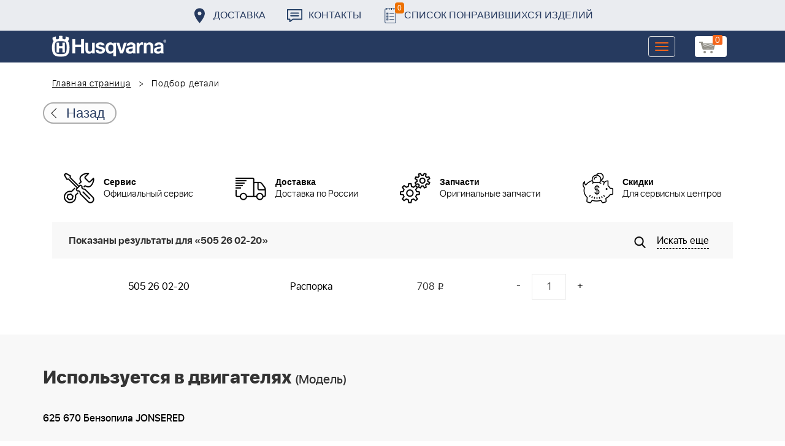

--- FILE ---
content_type: text/css
request_url: https://benzolider.spb.ru/bitrix/cache/css/s1/huskvarna/kernel_main/kernel_main.css?176837943126562
body_size: 6458
content:
/* /bitrix/js/main/core/css/core_date.min.css?16014603419657 */
/* /bitrix/js/main/core/css/core_popup.min.css?160146034113169 */
/* /bitrix/js/main/core/css/core.min.css?16014603412854 */


/* Start:/bitrix/js/main/core/css/core.min.css?16014603412854*/
.bx-timer-semicolon-off .bx-timer-semicolon{visibility:hidden}.bx-panel-tooltip{z-index:2210!important;overflow:hidden!important;position:absolute!important;letter-spacing:normal!important;list-style:none!important;text-align:left!important;text-indent:0!important;text-transform:none!important;visibility:visible!important;white-space:normal!important;word-spacing:normal!important;vertical-align:baseline!important;margin:0!important;padding:0!important;float:none!important;text-decoration:none!important;-webkit-border-radius:3px!important;-moz-border-radius:3px!important;border-radius:3px!important;-webkit-box-shadow:0 12px 10px rgba(0,0,0,.25)!important;-moz-box-shadow:0 12px 10px rgba(0,0,0,.25)!important;box-shadow:0 12px 10px rgba(0,0,0,.25)!important;border:1px solid;border-color:#a2a6ad #989ca1 #8e9398;background:#d0dbdd;background:-webkit-linear-gradient(top,rgba(227,233,234,.95),rgba(198,210,213,.95));background:-moz-linear-gradient(top,rgba(227,233,234,.95),rgba(198,210,213,.95));background:-o-linear-gradient(top,rgba(227,233,234,.95),rgba(198,210,213,.95));background:-ms-linear-gradient(top,rgba(227,233,234,.95),rgba(198,210,213,.95));background:linear-gradient(to bottom,rgba(227,233,234,.95),rgba(198,210,213,.95));filter:progid:DXImageTransform.Microsoft.gradient(startColorstr='#f2e3e9ea',endColorstr='#f2c6d2d5',GradientType=0)}.bx-panel-tooltip div{display:block!important}.bx-panel-tooltip .bx-panel-tooltip-top-border,.bx-panel-tooltip .bx-panel-tooltip-bottom-border{display:none!important}.bx-panel-tooltip-content{overflow:hidden!important;position:relative!important;z-index:10!important;display:inline-block!important}.bx-panel-tooltip-title{font:normal normal bold 14px/normal "Helvetica Neue",Helvetica,Arial,sans-serif!important;color:#16191a!important;position:relative!important;padding:7px 10px 0 10px!important;margin:0!important;text-shadow:0 1px rgba(255,255,255,0.66)}.bx-panel-tooltip-text{font:normal normal normal 12px/normal "Helvetica Neue",Helvetica,Arial,sans-serif!important;color:#272b31!important;padding:9px 10px 10px 10px!important;margin:0!important;position:relative!important;text-shadow:0 1px rgba(255,255,255,0.25)}.bx-panel-tooltip-close{position:absolute!important;height:20px!important;background:scroll transparent url(/bitrix/js/main/core/css/../images/panel/top-panel-sprite-2.png) no-repeat -9px -1881px!important;width:25px!important;top:0!important;right:0!important;z-index:5!important;display:block!important}.bx-panel-tooltip-close:hover{background:scroll transparent url(/bitrix/js/main/core/css/../images/panel/top-panel-sprite-2.png) no-repeat -32px -1881px!important}.bx-panel-tooltip-text a{font:normal normal normal 12px/normal "Helvetica Neue",Helvetica,Arial,sans-serif!important}.bx-panel-tooltip-text a,.bx-panel-tooltip-text a:hover{color:#272b31!important;text-decoration:underline!important}.bx-clear{clear:both}
/* End */


/* Start:/bitrix/js/main/core/css/core_popup.min.css?160146034113169*/
@font-face{font-family:"OpenSans-Bold";src:url("/bitrix/fonts/opensans-bold.eot");src:local("Open Sans Bold"),url("/bitrix/fonts/opensans-bold.woff") format("woff"),url("/bitrix/fonts/opensans-bold.ttf") format("truetype");font-weight:normal;font-style:normal}.popup-window{background-color:#fff;box-shadow:0 7px 21px rgba(83,92,105,.12),0 -1px 6px 0 rgba(83,92,105,.06);padding:10px;font:13px "Helvetica Neue",Helvetica,Arial,sans-serif}.popup-window.popup-window-with-titlebar{padding:0 10px 10px}.popup-window.popup-window-no-paddings,.popup-window.popup-window-no-paddings .popup-window-content{padding:0}.popup-window-delimiter{background-color:#f0f1f2;display:block;height:1px;line-height:1px}.popup-window-buttons{text-align:center;padding:20px 0 10px;position:relative}.popup-window-button{display:inline-block;height:39px;line-height:39px;margin:0 12px 0 0;background:#ecedef;border-radius:2px;cursor:pointer;color:#7a818a;font-family:"OpenSans-Bold",Helvetica,Arial,sans-serif;font-size:12px;font-weight:normal;outline:0;padding:0 18px;vertical-align:middle;text-decoration:none;text-transform:uppercase;text-shadow:none;white-space:nowrap;-webkit-box-shadow:0 0 0 1px #c6cdd3 inset;box-shadow:0 0 0 1px #c6cdd3 inset;-webkit-font-smoothing:antialiased;-webkit-transition:background-color .2s linear,color .2s linear;transition:background-color .2s linear,color .2s linear}.popup-window-button:before,.popup-window-button:after{display:none}.popup-window-button:hover{background:#cfd4d8;color:#535c69}.popup-window-button:last-child{margin-right:0}.popup-window-button-accept,.popup-window-button-create{background:#bbed21;-webkit-box-shadow:none;box-shadow:none;color:#535c69}.popup-window-button-accept:hover,.popup-window-button-create:hover{background:#d2f95f;color:#535c69}.popup-window-button-wait{color:transparent!important;position:relative}.popup-window-button-wait .popup-window-button-text{opacity:0}.popup-window-button-wait:before{background:none!important;box-shadow:inset 0 0 0 1px #fff;border-radius:50%;color:#fff;display:block!important;content:'_'!important;font-size:10px;font-family:"Helvetica Neue",Helvetica,Arial,sans-serif;line-height:10px;height:21px;top:10px;left:50%;margin:0 0 0 -11px;padding-right:6px;position:absolute;text-align:right;width:15px}.popup-window-button-wait:after{background:#fff!important;content:' '!important;display:block!important;height:7px;position:absolute;top:13px;left:50%;padding:0;width:1px;-webkit-transform-origin:0 100%;transform-origin:0 100%;animation:popup-window-button-animation 1s infinite linear}.popup-window-button-create.popup-window-button-wait:before,.popup-window-button-accept.popup-window-button-wait:before{color:#535c69;-webkit-box-shadow:inset 0 0 0 1px #535c69;box-shadow:inset 0 0 0 1px #535c69}.popup-window-button-create.popup-window-button-wait:after,.popup-window-button-accept.popup-window-button-wait:after{background:#535c69!important}@keyframes popup-window-button-animation{0%{transform:rotate(0deg)}100%{transform:rotate(360deg)}}.popup-window-button-decline{background:#f1361b;color:#fff;-webkit-box-shadow:none;box-shadow:none}.popup-window-button-decline:hover{background:#cc1a00;color:#fff}.popup-window-button-cancel{font-weight:normal}.popup-window-button-blue{background-color:#3bc8f5;box-shadow:none;color:#fff}.popup-window-button-blue:hover{background-color:#3fddff;color:#fff}.popup-window-button-blue:active{background-color:#13b1e3;color:#fff}.popup-window-button-link,.popup-window-button-link-cancel,.popup-window-button-link:hover,.popup-window-button-link:active{background:0;-webkit-box-shadow:none;box-shadow:none}.popup-window-button-link{border-bottom:1px solid #c0c2c5;border-radius:0;color:#535c69;cursor:pointer;height:17px;line-height:17px;-webkit-transition:border-bottom-color .15s linear;transition:border-bottom-color .15s linear;padding:0}.popup-window-button-link:hover,.popup-window-button-link:active{border-bottom-color:#535c69;color:#535c69;line-height:17px;height:17px}.popup-window-button-link-cancel{color:#f1361b;border-bottom-color:#ffb4a9}.popup-window-button.popup-window-button-link-cancel:hover,.popup-window-button.popup-window-button-link-cancel:active{border-bottom-color:#f1361b;color:#f1361b}.popup-window-button-disable{cursor:default;opacity:.3}.popup-window-titlebar{height:49px}.popup-window-titlebar-text,.popup-window-titlebar-text-version{-webkit-box-sizing:border-box;box-sizing:border-box;color:#80868e;display:inline-block;font-size:14px;font-weight:bold;max-width:100%;line-height:49px;overflow:hidden;padding:0 30px 0 10px;text-overflow:ellipsis;white-space:nowrap}.popup-window-titlebar-text-version{font-weight:normal;font-size:13px;padding-left:0}.popup-window-content{box-sizing:border-box;background-color:#fff}.popup-window-with-titlebar .popup-window-content,.popup-window-content-gray .popup-window-content{background-color:#eef2f4}.popup-window-content-white .popup-window-content{background-color:#fff}.popup-window-with-titlebar .popup-window-content{padding:20px}.popup-window-content-no-paddings .popup-window-content{padding:0}.popup-window-close-icon{cursor:pointer;height:27px;outline:0;opacity:.5;position:absolute;right:0;top:0;width:27px;-webkit-transition:opacity .2s linear;transition:opacity .2s linear}.popup-window-close-icon:after{display:block;position:absolute;top:50%;left:50%;transform:translate3d(-50%,-50%,0);width:10px;height:10px;background-image:url([data-uri]);background-repeat:no-repeat;background-size:cover;content:""}.popup-window-titlebar-close-icon{top:12px;right:10px}.popup-window-close-icon:hover{opacity:1}.popup-window-angly{display:none;height:22px;position:absolute;overflow:hidden;width:33px}.popup-window-angly:before{background-color:#fff;-webkit-box-shadow:0 0 21px rgba(83,92,105,.13);box-shadow:0 0 21px rgba(83,92,105,.13);content:'';height:15px;position:absolute;left:9px;top:16px;transform:rotate(45deg);transform-origin:50% 50%;width:15px}.popup-window-angly-top{display:block;left:10px;margin:0;top:-22px}.popup-window-angly-right{display:block;right:-17px;top:10px;height:30px;width:17px}.popup-window-angly-right::before{left:-9px;top:8px}.popup-window-angly-bottom{bottom:-20px;display:block;height:20px;margin-left:10px}.popup-window-angly-bottom::before{top:-9px}.popup-window-angly-left{display:block;left:-14px;top:10px;height:30px;width:14px}.popup-window-angly-left::before{left:8px;top:8px}.popup-window-overlay{position:absolute;top:0;left:0;display:none;background:#333;filter:alpha(opacity=50);-moz-opacity:.5;opacity:.5}.popup-window-resize{opacity:0;transition:opacity .3s;position:absolute;right:0;bottom:0;width:10px;height:10px;background:url("[data-uri]");cursor:nwse-resize}.popup-window:hover .popup-window-resize{opacity:1}.menu-popup{padding:8px 0}.menu-popup-title{margin:0 0 7px 0;padding:0 0 0 4px;color:#4c4c4c;white-space:nowrap;font:normal normal normal 12px/normal Arial,Helvetica,sans-serif}.menu-popup .menu-popup-item{background-color:transparent;display:block;cursor:pointer;height:36px;position:relative;text-decoration:none;outline:0;white-space:nowrap;-webkit-transition:background-color .3s linear;transition:background-color .3s linear}.menu-popup-item-icon{display:inline-block;height:16px;margin-left:11px;vertical-align:middle;width:19px}.menu-popup-item-text{display:inline-block;font-family:"Helvetica Neue",Helvetica,Arial,sans-serif;color:#525c68;line-height:36px;padding:0 15px 0 9px;text-decoration:none;vertical-align:middle;-webkit-transition:color .2s linear;transition:color .2s linear}.menu-popup-no-icon .menu-popup-item-text{padding:0 15px}.menu-popup-item-submenu .menu-popup-item-text{padding-right:28px}.menu-popup-item:hover,.menu-popup-item.menu-popup-item-open{background-color:#f6f8f9}.menu-popup-item:hover .menu-popup-item-text{color:#3b434f}.menu-popup-item-submenu:after{position:absolute;right:11px;top:50%;margin-top:-4px;width:6px;height:9px;background-image:url([data-uri]);background-size:cover;content:""}.bx-admin-submenu-opened{background:#f0f0f0!important;-webkit-border-radius:3px;border-radius:3px}.menu-popup-no-icon .menu-popup-item-icon{display:none}.menu-popup-item-view .menu-popup-item-icon{background:url(/bitrix/js/main/core/css/../images/popup/popup-menu-sprite.2.png) no-repeat scroll -45px -271px transparent}.menu-popup-item-edit .menu-popup-item-icon{background:url(/bitrix/js/main/core/css/../images/popup/popup-menu-sprite.2.png) no-repeat scroll -43px -291px transparent}.menu-popup-item-create .menu-popup-item-icon{background:url(/bitrix/js/main/core/css/../images/popup/popup-menu-sprite.2.png) no-repeat scroll -44px -311px transparent}.menu-popup-item-create-quick .menu-popup-item-icon{background:url(/bitrix/js/main/core/css/../images/popup/popup-menu-sprite.2.png) no-repeat scroll -43px -329px transparent}.menu-popup-item-take .menu-popup-item-icon{background:url(/bitrix/js/main/core/css/../images/popup/popup-menu-sprite.2.png) no-repeat scroll -43px -347px transparent}.menu-popup-item-begin .menu-popup-item-icon{background:url(/bitrix/js/main/core/css/../images/popup/popup-menu-sprite.2.png) no-repeat scroll -44px -367px transparent}.menu-popup-item-decline .menu-popup-item-icon{background:url(/bitrix/js/main/core/css/../images/popup/popup-menu-sprite.2.png) no-repeat scroll -44px -383px transparent}.menu-popup-item-reopen .menu-popup-item-icon{background:url(/bitrix/js/main/core/css/../images/popup/popup-menu-sprite.2.png) no-repeat scroll -42px -484px transparent}.menu-popup-item-complete .menu-popup-item-icon{background:url(/bitrix/js/main/core/css/../images/popup/popup-menu-sprite.2.png) no-repeat scroll -42px -502px transparent}.menu-popup-item-hold .menu-popup-item-icon{background:url(/bitrix/js/main/core/css/../images/popup/popup-menu-sprite.2.png) no-repeat scroll -44px -520px transparent}.menu-popup-item-accept .menu-popup-item-icon{background:url(/bitrix/js/main/core/css/../images/popup/popup-menu-sprite.2.png) no-repeat scroll -43px -347px transparent}.menu-popup-item-remake .menu-popup-item-icon{background:url(/bitrix/js/main/core/css/../images/popup/popup-menu-sprite.2.png) no-repeat scroll -44px -383px transparent}.menu-popup-item-delete .menu-popup-item-icon{background:url(/bitrix/js/main/core/css/../images/popup/popup-menu-sprite.2.png) no-repeat scroll -44px -535px transparent}.menu-popup-item-copy .menu-popup-item-icon{background:url(/bitrix/js/main/core/css/../images/popup/popup-menu-sprite.2.png) no-repeat scroll -42px -595px transparent}.menu-popup-item-delegate .menu-popup-item-icon{background:url(/bitrix/js/main/core/css/../images/popup/popup-menu-sprite.2.png) no-repeat scroll -42px -615px transparent}.menu-popup-item-add-to-tm .menu-popup-item-icon{background:url(/bitrix/js/main/core/css/../images/popup/popup-menu-sprite.2.png) no-repeat scroll -42px -634px transparent}.popup-window-button-left,.popup-window-button-right{display:none}.popup-window-dark{background-color:rgba(0,0,0,0.8);-webkit-border-radius:4px;border-radius:4px;box-shadow:0 19px 24px rgba(88,112,118,0.17)}.popup-window-dark .popup-window-content{background-color:transparent;color:#fff;margin:0}.popup-window-dark .popup-window-angly:before{background-color:rgba(0,0,0,0.8)}.popup-window-dark .popup-window-titlebar-text{color:#fff}.popup-window-dark .popup-window-close-icon:after{background-image:url([data-uri])}.popup-window-tabs-box{padding:10px 0 4px}.popup-window-tabs{position:relative;padding:0 20px 0 0;margin:0;height:42px;font-size:0;z-index:1}.popup-window-tab{display:inline-block;height:42px;margin:0 7px 0 0;padding:0 12px;border:0;vertical-align:top;font-size:14px;font-weight:bold;font-family:"Helvetica Neue",Helvetica,Arial,sans-serif;line-height:41px;color:#535c69;background-color:#ecf2f3;text-shadow:none;cursor:pointer;-webkit-transition:background-color .15s linear;transition:background-color .15s linear}.popup-window-tab:hover{background-color:#f7f9f9}.popup-window-tab-selected{position:relative;z-index:2;padding:0 11px;background-color:#fff!important;line-height:40px;border-radius:2px 2px 0 0;border:1px solid #c6cdd3;border-bottom:0;cursor:default}.popup-window-tabs-content{margin:0;padding:10px;border:1px solid #c6cdd3;border-radius:0 3px 3px}.popup-window-tab-content{display:none;padding:20px;background:#eef2f4}.popup-window-tabs-content-white .popup-window-tab-content{padding:10px;background:#fff}.popup-window-tab-content-selected{display:block}
/* End */


/* Start:/bitrix/js/main/core/css/core_date.min.css?16014603419657*/
.bx-calendar *{box-sizing:content-box;-moz-box-sizing:content-box;-webkit-box-sizing:content-box}span.date-interval-hellip{width:20px;display:inline-block;text-align:center}img.calendar-icon{border:0;width:19px;height:19px;vertical-align:top;margin:1px;margin-left:2px;cursor:pointer}img.calendar-icon-hover{border:1px solid #aeb6c2;background-color:#dbe3f2;margin:0;margin-left:1px}.bx-calendar{font-family:Arial,sans-serif;color:#000;width:200px}.bx-calendar-header{margin-top:-2px;padding-bottom:5px}.bx-calendar-left-arrow,.bx-calendar-right-arrow{background:url("/bitrix/js/main/core/images/calendar-sprite.png") no-repeat;border-radius:4px;display:inline-block;font-size:1px;height:28px;vertical-align:top;width:19px;cursor:pointer}.bx-calendar-left-arrow:hover,.bx-calendar-right-arrow:hover{background-color:#ededed}.bx-calendar-left-arrow{background-position:7px -183px;margin-left:-3px;vertical-align:top}.bx-calendar-right-arrow{background-position:8px -205px}.bx-calendar-header-content{display:inline-block;text-align:center;width:165px}.bx-calendar-top-month,.bx-calendar-top-year{background:url("/bitrix/js/main/core/images/calendar-sprite.png") no-repeat right -223px;color:#000!important;border-radius:3px;cursor:pointer;display:inline-block;font-size:16px;line-height:20px;text-decoration:none!important;margin:0 1px;padding:5px 15px 3px 7px}.bx-calendar-top-month:hover,.bx-calendar-top-year:hover{background-color:#ededed;text-decoration:none}.bx-calendar-cell-block{overflow:hidden;position:relative;padding-bottom:5px}.bx-calendar-cell{display:inline-block;font-size:12px;line-height:15px;height:19px;margin:0 3px 0 2px;padding-top:4px;text-align:center;text-decoration:none;vertical-align:top;width:23px;cursor:pointer}.bx-calendar-cell{line-height:16px\9}.bx-calendar-cell,.bx-calendar-cell:link,.bx-calendar-cell:active,.bx-calendar-cell:visited{color:#000}.bx-calendar-cell:hover{background-color:#eee;color:#000;text-decoration:none}.bx-calendar-name-day{display:inline-block;color:#a9a9a9;font-size:10px;height:13px;margin:0 3px 0 2px;padding-top:0;text-align:center;vertical-align:top;width:23px}.bx-calendar-range{border-bottom:1px solid #f3f2ed;margin:0 -5px 0 -7px;padding:1px 7px 1px 8px;position:relative;z-index:5}.bx-calendar-weekend,.bx-calendar-weekend:link,.bx-calendar-weekend:active,.bx-calendar-weekend:visited{color:#d25050}.bx-calendar-weekend:hover{color:#d25050}.bx-calendar-date-hidden,.bx-calendar-date-hidden:link,.bx-calendar-date-hidden:active,.bx-calendar-date-hidden:visited{color:#ccc}.bx-calendar-active{background-color:#dce3ea}.bx-calendar-active:hover{background-color:#dce3ea}.bx-calendar-name-day-wrap{background-color:#eee;height:12px;line-height:12px;padding:1px 7px 0 8px;position:relative;margin:0 -5px 3px -7px;z-index:5}.bx-calendar-range-noline{border:0}.bx-calendar-set-time-wrap{border-top:1px solid #f2f2f2;border-bottom:1px solid #f2f2f2;margin:-5px 3px 0 0;position:relative;text-decoration:none}.bx-calendar-set-time{cursor:pointer;font-size:11px;color:#b2b2b2!important;display:block;height:14px;margin-right:3px;text-align:center;padding:1px 0 0;text-decoration:none}.bx-calendar-set-time:hover{color:#8c8c8c!important;text-decoration:none!important}.bx-calendar-set-time-opened .bx-calendar-set-time{display:none}.bx-calendar-set-time-opened .bx-calendar-form-block{display:block}.bx-calendar-set-time{cursor:pointer;font-size:11px;color:#b2b2b2;height:14px;margin-right:3px;text-align:center;padding:1px 0 0}.bx-calendar-set-time i{background:url("/bitrix/js/main/core/images/calendar-sprite.png") no-repeat 0 0;height:9px;display:inline-block;margin:2px 3px 0 0;vertical-align:top;width:9px}.bx-calendar-button-block{padding:9px 0 8px;text-align:center}.bx-calendar-button{cursor:pointer;text-decoration:none;display:inline-block;vertical-align:top}.bx-calendar-button-select{margin-right:8px;text-align:right}.bx-calendar-button-left,.bx-calendar-button-right{background:url("/bitrix/js/main/core/images/calendar-sprite.png") no-repeat;display:inline-block;vertical-align:top;height:23px;width:4px}.bx-calendar-button-text{background:url("/bitrix/js/main/core/images/calendar-sprite.png") repeat-x 0 -99px;color:#000;display:inline-block;height:19px;font-size:12px;line-height:16px;vertical-align:top;padding:4px 10px 0}.bx-calendar-button-left{background-position:0 -45px}.bx-calendar-button-right{background-position:-5px -45px}.bx-calendar-button:hover .bx-calendar-button-left{background-position:0 -15px}.bx-calendar-button:hover .bx-calendar-button-right{background-position:-5px -15px}.bx-calendar-button:hover .bx-calendar-button-text{background-position:0 -74px}.bx-calendar-button:active .bx-calendar-button-text{background-position:0 -74px}.bx-calendar-form-block{display:none}.bx-calendar-form-text{display:inline-block;color:#a6a6a6;font-size:11px;margin-top:10px;padding:0 0 0 5px;vertical-align:top;width:38px}.bx-calendar-form{display:inline-block;vertical-align:top}.bx-calendar-form-arrow-l,.bx-calendar-form-arrow-r{display:inline-block;vertical-align:top}.bx-calendar-form-arrow-l{margin-left:2px}.bx-calendar-form-arrow-top,.bx-calendar-form-arrow-bottom{display:block;height:17px;width:15px}.bx-calendar-form-arrow-top{padding-top:4px;height:14px}.bx-calendar-form-arrow-l .bx-calendar-form-arrow-top,.bx-calendar-form-arrow-l .bx-calendar-form-arrow-bottom{padding-left:5px}.bx-calendar-form-arrow-r .bx-calendar-form-arrow-top,.bx-calendar-form-arrow-r .bx-calendar-form-arrow-bottom{padding-left:1px;padding-right:5px}.bx-calendar-form-arrow-top i,.bx-calendar-form-arrow-bottom i{background:url("/bitrix/js/main/core/images/calendar-sprite.png") no-repeat;display:block;height:13px;width:14px}.bx-calendar-form-arrow-top i{background-position:4px -125px}.bx-calendar-form-arrow-bottom i{background-position:4px -137px}.bx-calendar-form-arrow-top:hover i{background-position:4px -275px;background-color:#f2f2f2}.bx-calendar-form-arrow-bottom:hover i{background-position:4px -286px;background-color:#f2f2f2}.bx-calendar-form-input{background:#fff;border:1px solid #d1d1d1;-moz-box-shadow:inset 1px 1px 0 #f7f7f7;-webkit-box-shadow:inset 1px 1px 0 #f7f7f7;box-shadow:inset 1px 1px 0 #f7f7f7;display:inline-block;height:21px;margin-top:6px;font-size:15px;text-align:center;padding:0;vertical-align:top;width:28px}.bx-calendar-form-separator{background:url("/bitrix/js/main/core/images/calendar-sprite.png") no-repeat 0 -246px;color:#aaa;display:inline-block;height:23px;font-size:14px;font-weight:bold;text-align:center;padding-top:7px;vertical-align:top;width:8px}.bx-calendar-form-close{display:block;font-size:1px;right:-8px;top:0;height:35px;position:absolute;width:20px}.bx-calendar-form-close i{background:url("/bitrix/js/main/core/images/calendar-sprite.png") no-repeat 4px -151px;display:block;height:15px;margin:10px 0 0 0;width:15px}.bx-calendar-form-close:hover i{background-position:4px -169px;background-color:#e8e8e8}.bx-calendar-AM-PM-block{cursor:pointer;display:inline-block;margin-left:-4px;vertical-align:top}.bx-calendar-AM-PM-text{display:inline-block;color:#333;margin-top:11px;vertical-align:top;font-family:Arial,sans-serif;font-size:13px;line-height:15px;text-transform:uppercase}.bx-calendar-AM-PM-block .bx-calendar-form-arrow-r{width:19px}.bx-calendar-year-popup{font-family:arial,sans-serif;margin-top:-2px;padding-bottom:7px;width:45px}.bx-calendar-month-popup{font-family:arial,sans-serif;margin-top:-2px;padding-bottom:7px;width:85px}.bx-calendar-year-title,.bx-calendar-month-title{color:#000;font-size:16px;line-height:20px;padding-bottom:5px}.bx-calendar-year-content,.bx-calendar-month-content{color:#000;border-top:1px solid #e5e5e5;font-size:13px;padding:5px 0 0 2px}.bx-calendar-year-number,.bx-calendar-month{display:block;border-radius:3px;cursor:pointer;margin:0 0 2px -5px;text-decoration:none!important;padding:2px 0 2px 4px}.bx-calendar-month,.bx-calendar-month:link,.bx-calendar-month:active,.bx-calendar-month:visited,.bx-calendar-year-number,.bx-calendar-year-number:link,.bx-calendar-year-number:active,.bx-calendar-year-number:visited{color:#000}.bx-calendar-month:hover,.bx-calendar-year-number:hover{background-color:#ededed;text-decoration:none}.bx-calendar-month-active,.bx-calendar-month-active:link,.bx-calendar-month-active:active,.bx-calendar-month-active:visited{color:#ca0707}.bx-calendar-year-active,.bx-calendar-year-active:link,.bx-calendar-year-active:active,.bx-calendar-year-active:visited{color:#ca0707}.bx-calendar-year-input,.bx-calendar-month-input{background:#fff;border:1px solid #b5b5b5;border-radius:2px;box-shadow:inset 2px 2px 1px #ededed;height:19px;margin-top:10px;font-size:16px;text-align:center;width:41px}.bx-calendar-time-disabled .bx-calendar-button-block,.bx-calendar-time-disabled .bx-calendar-set-time-wrap{display:none}* html .bx-calendar-month-title,* html .bx-calendar-year-title{margin-top:-2px}* html .bx-calendar-month-popup,* html .bx-calendar-year-popup{margin-left:-2px}*+html .bx-calendar-month-title,*+html .bx-calendar-year-title{margin-top:-2px}*+html .bx-calendar-month-popup,*+html .bx-calendar-year-popup{margin-left:-2px}*+html .bx-calendar-form-input{padding-top:4px;height:17px}* html .bx-calendar-button-text{height:23px}* html .bx-calendar-name-day{padding-top:3px}* html .bx-calendar-cell{height:23px}* html .bx-calendar-form-arrow-top,* html .bx-calendar-form-arrow-bottom{font-size:0}* html .bx-calendar-form-arrow-top,* html .bx-calendar-form-arrow-bottom{width:20px}* html .bx-calendar-button-text{padding-top:3px}* html .bx-calendar-left-arrow,* html .bx-calendar-right-arrow{width:17px;margin-left:0}* html .bx-calendar-form-text{width:46px}
/* End */
